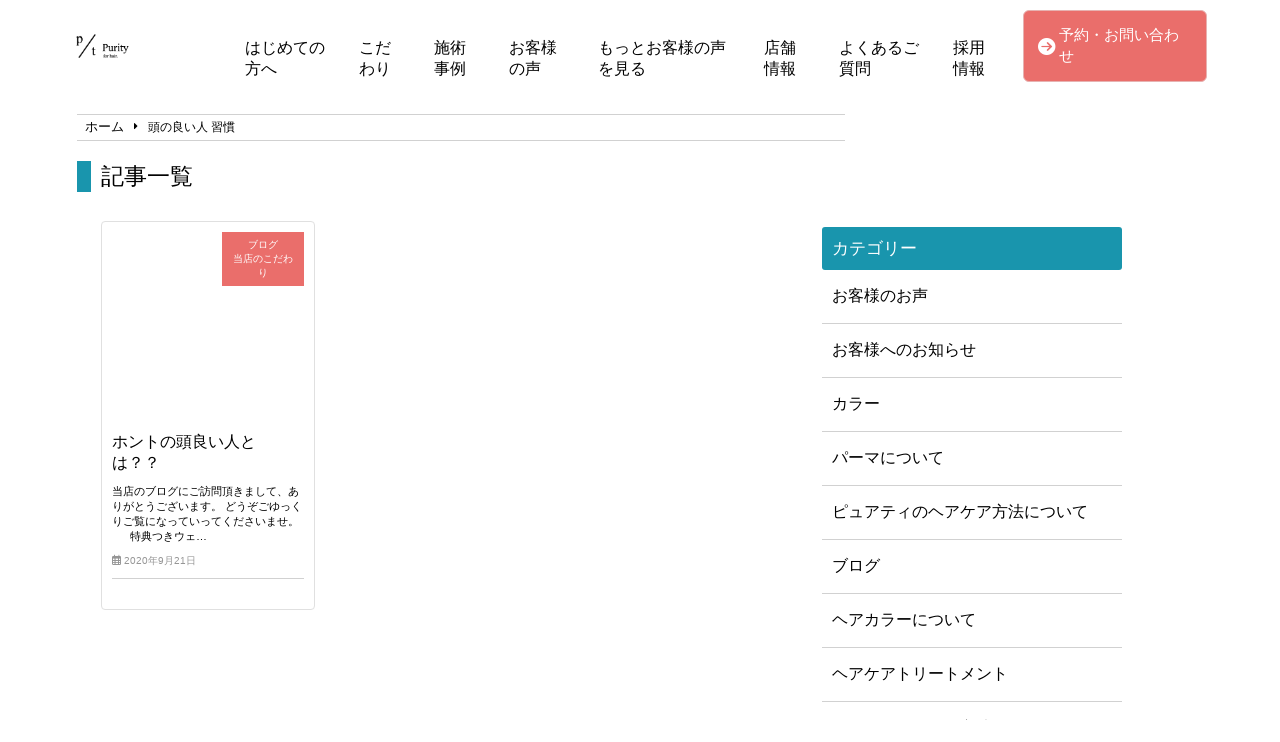

--- FILE ---
content_type: text/html; charset=UTF-8
request_url: https://purity-salon.com/tag/%E9%A0%AD%E3%81%AE%E8%89%AF%E3%81%84%E4%BA%BA-%E7%BF%92%E6%85%A3/
body_size: 12862
content:
<!doctype html>
<html lang="ja">
<head>
	<meta charset="UTF-8">
	<meta name="viewport" content="width=device-width, initial-scale=1">
	<link rel="stylesheet" href="https://purity-salon.com/wp-content/themes/angelica/style.css" type="text/css" />
		<link rel="profile" href="https://gmpg.org/xfn/11">
	<script
  src="https://code.jquery.com/jquery-3.4.1.min.js"
  integrity="sha256-CSXorXvZcTkaix6Yvo6HppcZGetbYMGWSFlBw8HfCJo="
  crossorigin="anonymous"></script>
  <script src="https://kit.fontawesome.com/908e38044a.js" crossorigin="anonymous"></script>
<link href="https://use.fontawesome.com/releases/v5.15.4/css/all.css" rel="stylesheet">
<link href="https://site-assets.fontawesome.com/releases/v6.7.2/css/all.css" rel="stylesheet">
	<meta name='robots' content='index, follow, max-image-preview:large, max-snippet:-1, max-video-preview:-1' />

	<!-- This site is optimized with the Yoast SEO plugin v24.5 - https://yoast.com/wordpress/plugins/seo/ -->
	<title>頭の良い人 習慣 アーカイブ | 髪質改善エイジングケア美容室Purity〜ピュアティ〜</title>
	<link rel="canonical" href="https://purity-salon.com/tag/頭の良い人-習慣/" />
	<meta property="og:locale" content="ja_JP" />
	<meta property="og:type" content="article" />
	<meta property="og:title" content="頭の良い人 習慣 アーカイブ | 髪質改善エイジングケア美容室Purity〜ピュアティ〜" />
	<meta property="og:url" content="https://purity-salon.com/tag/頭の良い人-習慣/" />
	<meta property="og:site_name" content="髪質改善エイジングケア美容室Purity〜ピュアティ〜" />
	<meta property="og:image" content="https://purity-salon.com/wp-content/uploads/2019/12/IMG_5418-scaled.jpg" />
	<meta property="og:image:width" content="2560" />
	<meta property="og:image:height" content="1707" />
	<meta property="og:image:type" content="image/jpeg" />
	<meta name="twitter:card" content="summary_large_image" />
	<script type="application/ld+json" class="yoast-schema-graph">{"@context":"https://schema.org","@graph":[{"@type":"CollectionPage","@id":"https://purity-salon.com/tag/%e9%a0%ad%e3%81%ae%e8%89%af%e3%81%84%e4%ba%ba-%e7%bf%92%e6%85%a3/","url":"https://purity-salon.com/tag/%e9%a0%ad%e3%81%ae%e8%89%af%e3%81%84%e4%ba%ba-%e7%bf%92%e6%85%a3/","name":"頭の良い人 習慣 アーカイブ | 髪質改善エイジングケア美容室Purity〜ピュアティ〜","isPartOf":{"@id":"https://purity-salon.com/#website"},"breadcrumb":{"@id":"https://purity-salon.com/tag/%e9%a0%ad%e3%81%ae%e8%89%af%e3%81%84%e4%ba%ba-%e7%bf%92%e6%85%a3/#breadcrumb"},"inLanguage":"ja"},{"@type":"BreadcrumbList","@id":"https://purity-salon.com/tag/%e9%a0%ad%e3%81%ae%e8%89%af%e3%81%84%e4%ba%ba-%e7%bf%92%e6%85%a3/#breadcrumb","itemListElement":[{"@type":"ListItem","position":1,"name":"ホーム","item":"https://purity-salon.com/"},{"@type":"ListItem","position":2,"name":"頭の良い人 習慣"}]},{"@type":"WebSite","@id":"https://purity-salon.com/#website","url":"https://purity-salon.com/","name":"髪質改善エイジングケア美容室Purity〜ピュアティ〜","description":"髪で人生が変わる、ツヤ髪","publisher":{"@id":"https://purity-salon.com/#organization"},"potentialAction":[{"@type":"SearchAction","target":{"@type":"EntryPoint","urlTemplate":"https://purity-salon.com/?s={search_term_string}"},"query-input":{"@type":"PropertyValueSpecification","valueRequired":true,"valueName":"search_term_string"}}],"inLanguage":"ja"},{"@type":"Organization","@id":"https://purity-salon.com/#organization","name":"髪質改善エイジングケア美容室Purity〜ピュアティ〜","url":"https://purity-salon.com/","logo":{"@type":"ImageObject","inLanguage":"ja","@id":"https://purity-salon.com/#/schema/logo/image/","url":"https://purity-salon.com/wp-content/uploads/2021/01/cropped-907d8b5c308fd0e7b6d73f7ac9fb83a9-2.png","contentUrl":"https://purity-salon.com/wp-content/uploads/2021/01/cropped-907d8b5c308fd0e7b6d73f7ac9fb83a9-2.png","width":174,"height":93,"caption":"髪質改善エイジングケア美容室Purity〜ピュアティ〜"},"image":{"@id":"https://purity-salon.com/#/schema/logo/image/"}}]}</script>
	<!-- / Yoast SEO plugin. -->


<link rel="alternate" type="application/rss+xml" title="髪質改善エイジングケア美容室Purity〜ピュアティ〜 &raquo; フィード" href="https://purity-salon.com/feed/" />
<link rel="alternate" type="application/rss+xml" title="髪質改善エイジングケア美容室Purity〜ピュアティ〜 &raquo; コメントフィード" href="https://purity-salon.com/comments/feed/" />
<link rel="alternate" type="application/rss+xml" title="髪質改善エイジングケア美容室Purity〜ピュアティ〜 &raquo; 頭の良い人 習慣 タグのフィード" href="https://purity-salon.com/tag/%e9%a0%ad%e3%81%ae%e8%89%af%e3%81%84%e4%ba%ba-%e7%bf%92%e6%85%a3/feed/" />
<style id='wp-img-auto-sizes-contain-inline-css' type='text/css'>
img:is([sizes=auto i],[sizes^="auto," i]){contain-intrinsic-size:3000px 1500px}
/*# sourceURL=wp-img-auto-sizes-contain-inline-css */
</style>
<link rel='stylesheet' id='sbi_styles-css' href='https://purity-salon.com/wp-content/plugins/instagram-feed/css/sbi-styles.min.css?ver=6.9.1' type='text/css' media='all' />
<style id='wp-emoji-styles-inline-css' type='text/css'>

	img.wp-smiley, img.emoji {
		display: inline !important;
		border: none !important;
		box-shadow: none !important;
		height: 1em !important;
		width: 1em !important;
		margin: 0 0.07em !important;
		vertical-align: -0.1em !important;
		background: none !important;
		padding: 0 !important;
	}
/*# sourceURL=wp-emoji-styles-inline-css */
</style>
<style id='wp-block-library-inline-css' type='text/css'>
:root{--wp-block-synced-color:#7a00df;--wp-block-synced-color--rgb:122,0,223;--wp-bound-block-color:var(--wp-block-synced-color);--wp-editor-canvas-background:#ddd;--wp-admin-theme-color:#007cba;--wp-admin-theme-color--rgb:0,124,186;--wp-admin-theme-color-darker-10:#006ba1;--wp-admin-theme-color-darker-10--rgb:0,107,160.5;--wp-admin-theme-color-darker-20:#005a87;--wp-admin-theme-color-darker-20--rgb:0,90,135;--wp-admin-border-width-focus:2px}@media (min-resolution:192dpi){:root{--wp-admin-border-width-focus:1.5px}}.wp-element-button{cursor:pointer}:root .has-very-light-gray-background-color{background-color:#eee}:root .has-very-dark-gray-background-color{background-color:#313131}:root .has-very-light-gray-color{color:#eee}:root .has-very-dark-gray-color{color:#313131}:root .has-vivid-green-cyan-to-vivid-cyan-blue-gradient-background{background:linear-gradient(135deg,#00d084,#0693e3)}:root .has-purple-crush-gradient-background{background:linear-gradient(135deg,#34e2e4,#4721fb 50%,#ab1dfe)}:root .has-hazy-dawn-gradient-background{background:linear-gradient(135deg,#faaca8,#dad0ec)}:root .has-subdued-olive-gradient-background{background:linear-gradient(135deg,#fafae1,#67a671)}:root .has-atomic-cream-gradient-background{background:linear-gradient(135deg,#fdd79a,#004a59)}:root .has-nightshade-gradient-background{background:linear-gradient(135deg,#330968,#31cdcf)}:root .has-midnight-gradient-background{background:linear-gradient(135deg,#020381,#2874fc)}:root{--wp--preset--font-size--normal:16px;--wp--preset--font-size--huge:42px}.has-regular-font-size{font-size:1em}.has-larger-font-size{font-size:2.625em}.has-normal-font-size{font-size:var(--wp--preset--font-size--normal)}.has-huge-font-size{font-size:var(--wp--preset--font-size--huge)}.has-text-align-center{text-align:center}.has-text-align-left{text-align:left}.has-text-align-right{text-align:right}.has-fit-text{white-space:nowrap!important}#end-resizable-editor-section{display:none}.aligncenter{clear:both}.items-justified-left{justify-content:flex-start}.items-justified-center{justify-content:center}.items-justified-right{justify-content:flex-end}.items-justified-space-between{justify-content:space-between}.screen-reader-text{border:0;clip-path:inset(50%);height:1px;margin:-1px;overflow:hidden;padding:0;position:absolute;width:1px;word-wrap:normal!important}.screen-reader-text:focus{background-color:#ddd;clip-path:none;color:#444;display:block;font-size:1em;height:auto;left:5px;line-height:normal;padding:15px 23px 14px;text-decoration:none;top:5px;width:auto;z-index:100000}html :where(.has-border-color){border-style:solid}html :where([style*=border-top-color]){border-top-style:solid}html :where([style*=border-right-color]){border-right-style:solid}html :where([style*=border-bottom-color]){border-bottom-style:solid}html :where([style*=border-left-color]){border-left-style:solid}html :where([style*=border-width]){border-style:solid}html :where([style*=border-top-width]){border-top-style:solid}html :where([style*=border-right-width]){border-right-style:solid}html :where([style*=border-bottom-width]){border-bottom-style:solid}html :where([style*=border-left-width]){border-left-style:solid}html :where(img[class*=wp-image-]){height:auto;max-width:100%}:where(figure){margin:0 0 1em}html :where(.is-position-sticky){--wp-admin--admin-bar--position-offset:var(--wp-admin--admin-bar--height,0px)}@media screen and (max-width:600px){html :where(.is-position-sticky){--wp-admin--admin-bar--position-offset:0px}}

/*# sourceURL=wp-block-library-inline-css */
</style><style id='global-styles-inline-css' type='text/css'>
:root{--wp--preset--aspect-ratio--square: 1;--wp--preset--aspect-ratio--4-3: 4/3;--wp--preset--aspect-ratio--3-4: 3/4;--wp--preset--aspect-ratio--3-2: 3/2;--wp--preset--aspect-ratio--2-3: 2/3;--wp--preset--aspect-ratio--16-9: 16/9;--wp--preset--aspect-ratio--9-16: 9/16;--wp--preset--color--black: #000000;--wp--preset--color--cyan-bluish-gray: #abb8c3;--wp--preset--color--white: #ffffff;--wp--preset--color--pale-pink: #f78da7;--wp--preset--color--vivid-red: #cf2e2e;--wp--preset--color--luminous-vivid-orange: #ff6900;--wp--preset--color--luminous-vivid-amber: #fcb900;--wp--preset--color--light-green-cyan: #7bdcb5;--wp--preset--color--vivid-green-cyan: #00d084;--wp--preset--color--pale-cyan-blue: #8ed1fc;--wp--preset--color--vivid-cyan-blue: #0693e3;--wp--preset--color--vivid-purple: #9b51e0;--wp--preset--gradient--vivid-cyan-blue-to-vivid-purple: linear-gradient(135deg,rgb(6,147,227) 0%,rgb(155,81,224) 100%);--wp--preset--gradient--light-green-cyan-to-vivid-green-cyan: linear-gradient(135deg,rgb(122,220,180) 0%,rgb(0,208,130) 100%);--wp--preset--gradient--luminous-vivid-amber-to-luminous-vivid-orange: linear-gradient(135deg,rgb(252,185,0) 0%,rgb(255,105,0) 100%);--wp--preset--gradient--luminous-vivid-orange-to-vivid-red: linear-gradient(135deg,rgb(255,105,0) 0%,rgb(207,46,46) 100%);--wp--preset--gradient--very-light-gray-to-cyan-bluish-gray: linear-gradient(135deg,rgb(238,238,238) 0%,rgb(169,184,195) 100%);--wp--preset--gradient--cool-to-warm-spectrum: linear-gradient(135deg,rgb(74,234,220) 0%,rgb(151,120,209) 20%,rgb(207,42,186) 40%,rgb(238,44,130) 60%,rgb(251,105,98) 80%,rgb(254,248,76) 100%);--wp--preset--gradient--blush-light-purple: linear-gradient(135deg,rgb(255,206,236) 0%,rgb(152,150,240) 100%);--wp--preset--gradient--blush-bordeaux: linear-gradient(135deg,rgb(254,205,165) 0%,rgb(254,45,45) 50%,rgb(107,0,62) 100%);--wp--preset--gradient--luminous-dusk: linear-gradient(135deg,rgb(255,203,112) 0%,rgb(199,81,192) 50%,rgb(65,88,208) 100%);--wp--preset--gradient--pale-ocean: linear-gradient(135deg,rgb(255,245,203) 0%,rgb(182,227,212) 50%,rgb(51,167,181) 100%);--wp--preset--gradient--electric-grass: linear-gradient(135deg,rgb(202,248,128) 0%,rgb(113,206,126) 100%);--wp--preset--gradient--midnight: linear-gradient(135deg,rgb(2,3,129) 0%,rgb(40,116,252) 100%);--wp--preset--font-size--small: 13px;--wp--preset--font-size--medium: 20px;--wp--preset--font-size--large: 36px;--wp--preset--font-size--x-large: 42px;--wp--preset--spacing--20: 0.44rem;--wp--preset--spacing--30: 0.67rem;--wp--preset--spacing--40: 1rem;--wp--preset--spacing--50: 1.5rem;--wp--preset--spacing--60: 2.25rem;--wp--preset--spacing--70: 3.38rem;--wp--preset--spacing--80: 5.06rem;--wp--preset--shadow--natural: 6px 6px 9px rgba(0, 0, 0, 0.2);--wp--preset--shadow--deep: 12px 12px 50px rgba(0, 0, 0, 0.4);--wp--preset--shadow--sharp: 6px 6px 0px rgba(0, 0, 0, 0.2);--wp--preset--shadow--outlined: 6px 6px 0px -3px rgb(255, 255, 255), 6px 6px rgb(0, 0, 0);--wp--preset--shadow--crisp: 6px 6px 0px rgb(0, 0, 0);}:where(.is-layout-flex){gap: 0.5em;}:where(.is-layout-grid){gap: 0.5em;}body .is-layout-flex{display: flex;}.is-layout-flex{flex-wrap: wrap;align-items: center;}.is-layout-flex > :is(*, div){margin: 0;}body .is-layout-grid{display: grid;}.is-layout-grid > :is(*, div){margin: 0;}:where(.wp-block-columns.is-layout-flex){gap: 2em;}:where(.wp-block-columns.is-layout-grid){gap: 2em;}:where(.wp-block-post-template.is-layout-flex){gap: 1.25em;}:where(.wp-block-post-template.is-layout-grid){gap: 1.25em;}.has-black-color{color: var(--wp--preset--color--black) !important;}.has-cyan-bluish-gray-color{color: var(--wp--preset--color--cyan-bluish-gray) !important;}.has-white-color{color: var(--wp--preset--color--white) !important;}.has-pale-pink-color{color: var(--wp--preset--color--pale-pink) !important;}.has-vivid-red-color{color: var(--wp--preset--color--vivid-red) !important;}.has-luminous-vivid-orange-color{color: var(--wp--preset--color--luminous-vivid-orange) !important;}.has-luminous-vivid-amber-color{color: var(--wp--preset--color--luminous-vivid-amber) !important;}.has-light-green-cyan-color{color: var(--wp--preset--color--light-green-cyan) !important;}.has-vivid-green-cyan-color{color: var(--wp--preset--color--vivid-green-cyan) !important;}.has-pale-cyan-blue-color{color: var(--wp--preset--color--pale-cyan-blue) !important;}.has-vivid-cyan-blue-color{color: var(--wp--preset--color--vivid-cyan-blue) !important;}.has-vivid-purple-color{color: var(--wp--preset--color--vivid-purple) !important;}.has-black-background-color{background-color: var(--wp--preset--color--black) !important;}.has-cyan-bluish-gray-background-color{background-color: var(--wp--preset--color--cyan-bluish-gray) !important;}.has-white-background-color{background-color: var(--wp--preset--color--white) !important;}.has-pale-pink-background-color{background-color: var(--wp--preset--color--pale-pink) !important;}.has-vivid-red-background-color{background-color: var(--wp--preset--color--vivid-red) !important;}.has-luminous-vivid-orange-background-color{background-color: var(--wp--preset--color--luminous-vivid-orange) !important;}.has-luminous-vivid-amber-background-color{background-color: var(--wp--preset--color--luminous-vivid-amber) !important;}.has-light-green-cyan-background-color{background-color: var(--wp--preset--color--light-green-cyan) !important;}.has-vivid-green-cyan-background-color{background-color: var(--wp--preset--color--vivid-green-cyan) !important;}.has-pale-cyan-blue-background-color{background-color: var(--wp--preset--color--pale-cyan-blue) !important;}.has-vivid-cyan-blue-background-color{background-color: var(--wp--preset--color--vivid-cyan-blue) !important;}.has-vivid-purple-background-color{background-color: var(--wp--preset--color--vivid-purple) !important;}.has-black-border-color{border-color: var(--wp--preset--color--black) !important;}.has-cyan-bluish-gray-border-color{border-color: var(--wp--preset--color--cyan-bluish-gray) !important;}.has-white-border-color{border-color: var(--wp--preset--color--white) !important;}.has-pale-pink-border-color{border-color: var(--wp--preset--color--pale-pink) !important;}.has-vivid-red-border-color{border-color: var(--wp--preset--color--vivid-red) !important;}.has-luminous-vivid-orange-border-color{border-color: var(--wp--preset--color--luminous-vivid-orange) !important;}.has-luminous-vivid-amber-border-color{border-color: var(--wp--preset--color--luminous-vivid-amber) !important;}.has-light-green-cyan-border-color{border-color: var(--wp--preset--color--light-green-cyan) !important;}.has-vivid-green-cyan-border-color{border-color: var(--wp--preset--color--vivid-green-cyan) !important;}.has-pale-cyan-blue-border-color{border-color: var(--wp--preset--color--pale-cyan-blue) !important;}.has-vivid-cyan-blue-border-color{border-color: var(--wp--preset--color--vivid-cyan-blue) !important;}.has-vivid-purple-border-color{border-color: var(--wp--preset--color--vivid-purple) !important;}.has-vivid-cyan-blue-to-vivid-purple-gradient-background{background: var(--wp--preset--gradient--vivid-cyan-blue-to-vivid-purple) !important;}.has-light-green-cyan-to-vivid-green-cyan-gradient-background{background: var(--wp--preset--gradient--light-green-cyan-to-vivid-green-cyan) !important;}.has-luminous-vivid-amber-to-luminous-vivid-orange-gradient-background{background: var(--wp--preset--gradient--luminous-vivid-amber-to-luminous-vivid-orange) !important;}.has-luminous-vivid-orange-to-vivid-red-gradient-background{background: var(--wp--preset--gradient--luminous-vivid-orange-to-vivid-red) !important;}.has-very-light-gray-to-cyan-bluish-gray-gradient-background{background: var(--wp--preset--gradient--very-light-gray-to-cyan-bluish-gray) !important;}.has-cool-to-warm-spectrum-gradient-background{background: var(--wp--preset--gradient--cool-to-warm-spectrum) !important;}.has-blush-light-purple-gradient-background{background: var(--wp--preset--gradient--blush-light-purple) !important;}.has-blush-bordeaux-gradient-background{background: var(--wp--preset--gradient--blush-bordeaux) !important;}.has-luminous-dusk-gradient-background{background: var(--wp--preset--gradient--luminous-dusk) !important;}.has-pale-ocean-gradient-background{background: var(--wp--preset--gradient--pale-ocean) !important;}.has-electric-grass-gradient-background{background: var(--wp--preset--gradient--electric-grass) !important;}.has-midnight-gradient-background{background: var(--wp--preset--gradient--midnight) !important;}.has-small-font-size{font-size: var(--wp--preset--font-size--small) !important;}.has-medium-font-size{font-size: var(--wp--preset--font-size--medium) !important;}.has-large-font-size{font-size: var(--wp--preset--font-size--large) !important;}.has-x-large-font-size{font-size: var(--wp--preset--font-size--x-large) !important;}
/*# sourceURL=global-styles-inline-css */
</style>

<style id='classic-theme-styles-inline-css' type='text/css'>
/*! This file is auto-generated */
.wp-block-button__link{color:#fff;background-color:#32373c;border-radius:9999px;box-shadow:none;text-decoration:none;padding:calc(.667em + 2px) calc(1.333em + 2px);font-size:1.125em}.wp-block-file__button{background:#32373c;color:#fff;text-decoration:none}
/*# sourceURL=/wp-includes/css/classic-themes.min.css */
</style>
<link rel='stylesheet' id='angelica-style-css' href='https://purity-salon.com/wp-content/themes/angelica/style.css?ver=6.9' type='text/css' media='all' />
<link rel='stylesheet' id='wp-pagenavi-css' href='https://purity-salon.com/wp-content/plugins/wp-pagenavi/pagenavi-css.css?ver=2.70' type='text/css' media='all' />
<link rel="https://api.w.org/" href="https://purity-salon.com/wp-json/" /><link rel="alternate" title="JSON" type="application/json" href="https://purity-salon.com/wp-json/wp/v2/tags/80" /><link rel="EditURI" type="application/rsd+xml" title="RSD" href="https://purity-salon.com/xmlrpc.php?rsd" />
<meta name="generator" content="WordPress 6.9" />
<link rel="icon" href="https://purity-salon.com/wp-content/uploads/2021/06/cropped-907d8b5c308fd0e7b6d73f7ac9fb83a9-32x32.jpg" sizes="32x32" />
<link rel="icon" href="https://purity-salon.com/wp-content/uploads/2021/06/cropped-907d8b5c308fd0e7b6d73f7ac9fb83a9-192x192.jpg" sizes="192x192" />
<link rel="apple-touch-icon" href="https://purity-salon.com/wp-content/uploads/2021/06/cropped-907d8b5c308fd0e7b6d73f7ac9fb83a9-180x180.jpg" />
<meta name="msapplication-TileImage" content="https://purity-salon.com/wp-content/uploads/2021/06/cropped-907d8b5c308fd0e7b6d73f7ac9fb83a9-270x270.jpg" />
		<style type="text/css" id="wp-custom-css">
			.header_contact_btn {
    padding: 6px 4px;
    background-color: #EA6E6B;
    border-radius: 6px;
    border: solid 1px #E7B2B1;
    margin: auto 0;
}

.contact, .shop_info {
    padding-bottom: 30px;
}
.contact, .shop_info, .faq {
    padding: 0px 16px;
    margin: 80px 0px;
}

#mnh2{
	padding-top:30px;
}

#archive_title{
	font-size:1.8em;
	padding-left:10px;
	padding-bottom:0;
	border-left:10px solid #003258;
}
.cat_contents h2{
	font-size:1.7em;
}

.cat_contents h3{
	font-size:1.6em;
}

#single-main .normal_h2#case_h2{
	margin:80px auto 40px;
}

@media(min-width:768px){
	.shop_thum_box {
			margin-bottom: 4px;
	}
	#fth2{
		padding-top:20px;
	}
}

@media(min-width:1024px){
	#h2ft{
		padding-top:50px;
	}
}

@media(min-width:1201px){
	.contact{
		margin:80px auto;
	}
	.shop_info{
		width:1024px;
		margin:80px auto;
	}
	.wts_news{
		margin:10px auto 120px;
	}
	#news{
		padding-top:40px;
	}
	.faq{
		margin:60px auto 80px;
	}
}

.cat_contents h2{
		background-color: #003258 !important;
	}
	.cat_contents h3:after{
		border-bottom: solid 1.5px #003258 !important;
	}

#archive_title{
	font-size:1.6em;
	padding-left:10px;
	padding-bottom:0;
	border-left:10px solid #003258;
	margin-bottom: 15px;
}
.cat_contents h2{
	font-size:1.57em;
}

.cat_contents h3{
	font-size:1.6em;
}

@media(min-width:768px){
	#archive_title{
		font-size:2.2em;
		border-left:14px solid #003258;
	}
	.cat_contents h2{
		font-size:2em;
	}

	.cat_contents h3{
		font-size:1.8em;
	}
}

@media(min-width:1024px){
	.arv_parent .widget-area{
		margin-top:0;
	}
}

.instabox{
	width:90%;
	margin:70px auto;
}

#instah2{
	margin-bottom:20px;
}

@media(min-width:768px){
	.instabox{
		width:90%;
		margin:100px auto;
	}
	.single_menu{
		margin:10px;
	}
}

@media(min-width:1201px){
	.instabox{
		width:1050px;
		margin:100px auto;
	}
}


.to_outside_blog{
	font-size:1.6em;
	padding:12px 6px;
}

.widget-area ul li{
	border-top:none;
}		</style>
					<title>ブログ 記事一覧</title>
				    <!-- template_part'lightblue' -->
<style>
	.normal_h2:after {
		border-bottom: solid 1.5px #1995AD !important;
	}
	.blueback_h3{
		background-color:#1995AD;
	}
	.toppage_nav-smp i {
		color: #1995AD;
	}
	.tpnavi{
		border-bottom: 1px solid #1995AD;
	}
	.vr_textbox,.vl_textbox{
		background-color:#1995AD;
	}
	.btn{
	background-color: #1995AD;
	}
	.footer_contact_btn{
    	background-color: #1995AD;
		border: solid 2px #F4F4F4;
	}
	#whitever a{
		color:#3f3f3f;
	}
	footer{
		background-color:#1995AD;
	}
	.toppage_nav li:hover{
		background-color:#1995AD;
	}
	#single-main h2{
		background-color: #1995AD !important;
	}
	.widget-title {
		background-color: #1995AD !important;
	}
	.l404linkbox{
		background-color:#1995AD;
	}
	.permlink_btn,.perms_btn{
		background-color:#1995AD;
	}
	.cat_contents h2{
		background-color: #1995AD !important;
	}
	.cat_contents h3:after{
		border-bottom: solid 1.5px #1995AD !important;
	}
	#archive_title {
		border-left: 14px solid #1995AD;
	}
		.single-content.recruit>h3{
		background-color: #1995AD;
	}
	.single-content.recruit>h4{
		border-bottom:1px solid #1995AD;
	}
	#peculiar{
		border-left:6px solid #1995AD;
		border-right:6px solid #1995AD;
	}
	@media(min-width:1024px){
		#peculiar{
			border:none;
		}
		#peculiar>.normal_h3{
			border-left:6px solid #1995AD;
			border-right:6px solid #1995AD;
		}
	}
	.access_title{
		border-left:10px solid #1995AD;
		border-right:10px solid #1995AD;
	}
	.image_num{
		color:#1995AD;
		border:3.4px solid #1995AD;
	}
</style>			<!-- head tags template. -->

<!-- Google Tag Manager -->
<script>(function(w,d,s,l,i){w[l]=w[l]||[];w[l].push({'gtm.start':
new Date().getTime(),event:'gtm.js'});var f=d.getElementsByTagName(s)[0],
j=d.createElement(s),dl=l!='dataLayer'?'&l='+l:'';j.async=true;j.src=
'https://www.googletagmanager.com/gtm.js?id='+i+dl;f.parentNode.insertBefore(j,f);
})(window,document,'script','dataLayer','GTM-NPPHBGR');</script>
<!-- End Google Tag Manager -->

<!-- Google tag (gtag.js) -->
<script async src="https://www.googletagmanager.com/gtag/js?id=G-LXRV7SMX2N"></script>
<script>
  window.dataLayer = window.dataLayer || [];
  function gtag(){dataLayer.push(arguments);}
  gtag('js', new Date());

  gtag('config', 'G-LXRV7SMX2N');
</script>


<!-- Global site tag (gtag.js) - Google Ads: 750649315 -->
<script async src="https://www.googletagmanager.com/gtag/js?id=AW-750649315"></script>
<script>
  window.dataLayer = window.dataLayer || [];
  function gtag(){dataLayer.push(arguments);}
  gtag('js', new Date());

  gtag('config', 'AW-750649315');
</script>


<script async src="https://s.yimg.jp/images/listing/tool/cv/ytag.js"></script>
<script>
window.yjDataLayer = window.yjDataLayer || [];
function ytag() { yjDataLayer.push(arguments); }
ytag({"type":"ycl_cookie"});
</script>

<!-- Global site tag (gtag.js) - Google Analytics -->
<script async src="https://www.googletagmanager.com/gtag/js?id=UA-141648413-1"></script>
<script>
  window.dataLayer = window.dataLayer || [];
  function gtag(){dataLayer.push(arguments);}
  gtag('js', new Date());
  gtag('config', 'UA-141648413-1');
</script>

<script src="https://ajax.googleapis.com/ajax/libs/jquery/3.6.0/jquery.min.js" type="text/javascript"></script>
<script src="https://app.meo-dash.com/auto_link_hp/gmb/53920/gmb_data.js" type="text/javascript"></script>

<script charset="UTF-8" async src="https://app.meo-dash.com/structure_data/gmb/53920/schema.js" type="text/javascript"></script></head>
	<body class="archive tag tag-80 wp-custom-logo wp-theme-angelica hfeed">
		<!-- body tags template. -->

<!-- Google Tag Manager (noscript) -->
<noscript><iframe src="https://www.googletagmanager.com/ns.html?id=GTM-NPPHBGR"
height="0" width="0" style="display:none;visibility:hidden"></iframe></noscript>
<!-- End Google Tag Manager (noscript) -->	<header class="" id="smp-header-other">
				<div class="logo-smp">
			<a href="https://purity-salon.com">
				<a href="https://purity-salon.com/" class="custom-logo-link" rel="home"><img width="174" height="93" src="https://purity-salon.com/wp-content/uploads/2021/01/cropped-907d8b5c308fd0e7b6d73f7ac9fb83a9-2.png" class="custom-logo" alt="髪質改善エイジングケア美容室Purity〜ピュアティ〜" decoding="async" /></a>			</a>
		</div>
					</div>
		<!--<div class="logo-smp">
			<a href="#">
				<img src="img/samplelogo.png" alt="">
			</a>
		</div>-->
		<div class="toppage_nav">
			<ul id="menu-main_menu" class="menu"><li id="menu-item-978" class="menu-item menu-item-type-post_type menu-item-object-page menu-item-home menu-item-978"><a href="https://purity-salon.com/">はじめての方へ</a></li>
<li id="menu-item-990" class="menu-item menu-item-type-post_type menu-item-object-page menu-item-990"><a href="https://purity-salon.com/feature/">こだわり</a></li>
<li id="menu-item-971" class="menu-item menu-item-type-taxonomy menu-item-object-category menu-item-971"><a href="https://purity-salon.com/category/case/">施術事例</a></li>
<li id="menu-item-992" class="menu-item menu-item-type-post_type menu-item-object-page menu-item-992"><a href="https://purity-salon.com/voice/">お客様の声</a></li>
<li id="menu-item-67275" class="menu-item menu-item-type-post_type menu-item-object-page menu-item-67275"><a href="https://purity-salon.com/more-voice/">もっとお客様の声を見る</a></li>
<li id="menu-item-976" class="menu-item menu-item-type-post_type menu-item-object-page menu-item-976"><a href="https://purity-salon.com/shopinfo/">店舗情報</a></li>
<li id="menu-item-977" class="menu-item menu-item-type-post_type menu-item-object-page menu-item-977"><a href="https://purity-salon.com/faq/">よくあるご質問</a></li>
<li id="menu-item-2022" class="menu-item menu-item-type-post_type menu-item-object-page menu-item-2022"><a href="https://purity-salon.com/recruit/">採用情報</a></li>
</ul>			<!--<ul>
				<li><a href="#">はじめての方へ</a></li>
				<li><a href="#">こだわり</a></li>
				<li><a href="#">メニュー・料金</a></li>
				<li><a href="#">お客様の声</a></li>
				<li><a href="#">店舗情報</a></li>
				<li><a href="#">よくあるご質問</a></li>
			</ul>-->
		</div>
		<!-- contact-btn-part -->

<div class="header_contact_btn" id="header_nav2">
	<a href="https://purity-salon.com/contact/">
		<i class="fas fa-arrow-circle-right" style="margin-right:4px;"></i>
		<p>予約・お問い合わせ</p>
	</a>
</div>		</header>
		<div class="humburger">
			<div id="nav-drawer">
				<input id="nav-input" type="checkbox" class="nav-unshown">
				<label id="nav-open" for="nav-input"><span></span></label>
				<label class="nav-unshown" id="nav-close" for="nav-input"></label>
				<div id="nav-content">
					<ul id="menu-main_menu-1" class="menu"><li class="menu-item menu-item-type-post_type menu-item-object-page menu-item-home menu-item-978"><a href="https://purity-salon.com/">はじめての方へ</a></li>
<li class="menu-item menu-item-type-post_type menu-item-object-page menu-item-990"><a href="https://purity-salon.com/feature/">こだわり</a></li>
<li class="menu-item menu-item-type-taxonomy menu-item-object-category menu-item-971"><a href="https://purity-salon.com/category/case/">施術事例</a></li>
<li class="menu-item menu-item-type-post_type menu-item-object-page menu-item-992"><a href="https://purity-salon.com/voice/">お客様の声</a></li>
<li class="menu-item menu-item-type-post_type menu-item-object-page menu-item-67275"><a href="https://purity-salon.com/more-voice/">もっとお客様の声を見る</a></li>
<li class="menu-item menu-item-type-post_type menu-item-object-page menu-item-976"><a href="https://purity-salon.com/shopinfo/">店舗情報</a></li>
<li class="menu-item menu-item-type-post_type menu-item-object-page menu-item-977"><a href="https://purity-salon.com/faq/">よくあるご質問</a></li>
<li class="menu-item menu-item-type-post_type menu-item-object-page menu-item-2022"><a href="https://purity-salon.com/recruit/">採用情報</a></li>
</ul>					<!--<ul>
						<li><a href="#">はじめての方へ</a></li>
						<li><a href="#">こだわり</a></li>
						<li><a href="#">メニュー・料金</a></li>
						<li><a href="#">お客様の声</a></li>
						<li><a href="#">店舗情報</a></li>
						<li><a href="#">よくあるご質問</a></li>
					</ul>-->
				</div>
			</div>
		</div>
<div class="breadcrumb_box" id="other_bread">
	<div id="breadcrumb"><ul><li><a href="https://purity-salon.com"><span>ホーム</span></a></li><li><span>頭の良い人 習慣</span></li></ul></div></div>
<!-- カテゴリタイトルを表示or編集内容を適用する -->
		<h1 id="archive_title" class="other_bread">記事一覧</h1>
		<div class="arv_parent">
	<div class="arv_child">
<div id="archive">
    <!--ループ-->
    <article class="article__item">
        <div class="article__head">
			<div class="thumnail_box">
							</div>
			<div class="category_box">
				<ul class="post-categories">
	<li><a href="https://purity-salon.com/category/blog/" rel="category tag">ブログ</a></li>
	<li><a href="https://purity-salon.com/category/commitment/" rel="category tag">当店のこだわり</a></li></ul>			</div>
            <h3 class="post_title">ホントの頭良い人とは？？</h3>
			<div class="excerpt_box"><p><p>当店のブログにご訪問頂きまして、ありがとうございます。 どうぞごゆっくりご覧になっていってくださいませ。 &nbsp; &nbsp; &nbsp; 特典つきウェ&#8230;</p>
</p></div>
            <div class="post_date">
				<i class="far fa-calendar-alt"></i>
				2020年9月21日			</div>
        </div>
		<a href="https://purity-salon.com/clever/" class="permalink"></a>
    </article>
    <!--//ループ-->
</div>
</div>

<aside id="secondary" class="widget-area">
	<section id="categories-2" class="widget widget_categories"><h2 class="widget-title">カテゴリー</h2>
			<ul>
					<li class="cat-item cat-item-289"><a href="https://purity-salon.com/category/voice2/">お客様のお声</a>
</li>
	<li class="cat-item cat-item-255"><a href="https://purity-salon.com/category/notice/">お客様へのお知らせ</a>
</li>
	<li class="cat-item cat-item-8"><a href="https://purity-salon.com/category/case/color/">カラー</a>
</li>
	<li class="cat-item cat-item-263"><a href="https://purity-salon.com/category/medicine/perm/">パーマについて</a>
</li>
	<li class="cat-item cat-item-272"><a href="https://purity-salon.com/category/unique-hair-care-method/">ピュアティのヘアケア方法について</a>
</li>
	<li class="cat-item cat-item-2"><a href="https://purity-salon.com/category/blog/">ブログ</a>
</li>
	<li class="cat-item cat-item-261"><a href="https://purity-salon.com/category/medicine/color-medicine/">ヘアカラーについて</a>
</li>
	<li class="cat-item cat-item-19"><a href="https://purity-salon.com/category/case/hair-care-treatment/">ヘアケアトリートメント</a>
</li>
	<li class="cat-item cat-item-259"><a href="https://purity-salon.com/category/hair-care-method/">一般的なヘアケア方法について</a>
</li>
	<li class="cat-item cat-item-6"><a href="https://purity-salon.com/category/commitment/">当店のこだわり</a>
</li>
	<li class="cat-item cat-item-3"><a href="https://purity-salon.com/category/case/">施術事例</a>
</li>
	<li class="cat-item cat-item-7"><a href="https://purity-salon.com/category/case/hair-straightening/">縮毛矯正</a>
</li>
	<li class="cat-item cat-item-262"><a href="https://purity-salon.com/category/medicine/hair-straightening-medicine/">縮毛矯正について</a>
</li>
	<li class="cat-item cat-item-260"><a href="https://purity-salon.com/category/medicine/">薬剤メニューについて</a>
</li>
	<li class="cat-item cat-item-258"><a href="https://purity-salon.com/category/faq/">髪についてのQ&amp;Aと考え方</a>
</li>
			</ul>

			</section><section id="archives-2" class="widget widget_archive"><h2 class="widget-title">アーカイブ</h2>
			<ul>
					<li><a href='https://purity-salon.com/2025/10/'>2025年10月</a></li>
	<li><a href='https://purity-salon.com/2025/07/'>2025年7月</a></li>
	<li><a href='https://purity-salon.com/2025/06/'>2025年6月</a></li>
	<li><a href='https://purity-salon.com/2025/02/'>2025年2月</a></li>
	<li><a href='https://purity-salon.com/2024/11/'>2024年11月</a></li>
	<li><a href='https://purity-salon.com/2024/10/'>2024年10月</a></li>
	<li><a href='https://purity-salon.com/2023/09/'>2023年9月</a></li>
	<li><a href='https://purity-salon.com/2023/08/'>2023年8月</a></li>
	<li><a href='https://purity-salon.com/2023/05/'>2023年5月</a></li>
	<li><a href='https://purity-salon.com/2023/04/'>2023年4月</a></li>
	<li><a href='https://purity-salon.com/2023/03/'>2023年3月</a></li>
	<li><a href='https://purity-salon.com/2023/02/'>2023年2月</a></li>
	<li><a href='https://purity-salon.com/2023/01/'>2023年1月</a></li>
	<li><a href='https://purity-salon.com/2022/12/'>2022年12月</a></li>
	<li><a href='https://purity-salon.com/2022/11/'>2022年11月</a></li>
	<li><a href='https://purity-salon.com/2022/10/'>2022年10月</a></li>
	<li><a href='https://purity-salon.com/2022/09/'>2022年9月</a></li>
	<li><a href='https://purity-salon.com/2022/08/'>2022年8月</a></li>
	<li><a href='https://purity-salon.com/2022/07/'>2022年7月</a></li>
	<li><a href='https://purity-salon.com/2022/06/'>2022年6月</a></li>
	<li><a href='https://purity-salon.com/2022/05/'>2022年5月</a></li>
	<li><a href='https://purity-salon.com/2022/04/'>2022年4月</a></li>
	<li><a href='https://purity-salon.com/2022/03/'>2022年3月</a></li>
	<li><a href='https://purity-salon.com/2022/02/'>2022年2月</a></li>
	<li><a href='https://purity-salon.com/2022/01/'>2022年1月</a></li>
	<li><a href='https://purity-salon.com/2021/12/'>2021年12月</a></li>
	<li><a href='https://purity-salon.com/2021/11/'>2021年11月</a></li>
	<li><a href='https://purity-salon.com/2021/10/'>2021年10月</a></li>
	<li><a href='https://purity-salon.com/2021/09/'>2021年9月</a></li>
	<li><a href='https://purity-salon.com/2021/08/'>2021年8月</a></li>
	<li><a href='https://purity-salon.com/2021/07/'>2021年7月</a></li>
	<li><a href='https://purity-salon.com/2021/06/'>2021年6月</a></li>
	<li><a href='https://purity-salon.com/2021/05/'>2021年5月</a></li>
	<li><a href='https://purity-salon.com/2021/04/'>2021年4月</a></li>
	<li><a href='https://purity-salon.com/2021/03/'>2021年3月</a></li>
	<li><a href='https://purity-salon.com/2021/02/'>2021年2月</a></li>
	<li><a href='https://purity-salon.com/2021/01/'>2021年1月</a></li>
	<li><a href='https://purity-salon.com/2020/12/'>2020年12月</a></li>
	<li><a href='https://purity-salon.com/2020/11/'>2020年11月</a></li>
	<li><a href='https://purity-salon.com/2020/10/'>2020年10月</a></li>
	<li><a href='https://purity-salon.com/2020/09/'>2020年9月</a></li>
	<li><a href='https://purity-salon.com/2020/08/'>2020年8月</a></li>
	<li><a href='https://purity-salon.com/2020/07/'>2020年7月</a></li>
	<li><a href='https://purity-salon.com/2020/06/'>2020年6月</a></li>
	<li><a href='https://purity-salon.com/2020/05/'>2020年5月</a></li>
	<li><a href='https://purity-salon.com/2020/04/'>2020年4月</a></li>
	<li><a href='https://purity-salon.com/2020/03/'>2020年3月</a></li>
	<li><a href='https://purity-salon.com/2020/02/'>2020年2月</a></li>
	<li><a href='https://purity-salon.com/2020/01/'>2020年1月</a></li>
	<li><a href='https://purity-salon.com/2019/12/'>2019年12月</a></li>
	<li><a href='https://purity-salon.com/2019/11/'>2019年11月</a></li>
	<li><a href='https://purity-salon.com/2019/10/'>2019年10月</a></li>
			</ul>

			</section><section id="custom_html-2" class="widget_text widget widget_custom_html"><h2 class="widget-title">外部ブログ</h2><div class="textwidget custom-html-widget"><a class="to_outside_blog" href="https://ameblo.jp/calm-purity/" target="_blank" rel="noopener" style="border-bottom:1px solid #d1d1d1;">美容室ピュアティのブログ</a></div></section></aside><!-- #secondary -->
</div>

<footer>
		<div class="footer_upper_parts">
			<div class="ctagroup">
				<div class="btn" id="btn01">
					<a href="https://purity-salon.com">はじめての方へ</a>
				</div>
				<div class="btn" id="btn02">
					<a href="https://purity-salon.com/feature/">当店のこだわり</a>
				</div>
								<div class="btn" id="btn03">
					<a href="https://purity-salon.com/category/case/">施術事例</a>
				</div>
							</div>
			<div class="ctagroup">
				<div class="btn" id="btn04">
					<a href="https://purity-salon.com/voice/">お客様の声</a>
				</div>
				<div class="btn" id="btn05">
					<a href="https://purity-salon.com/menu/">メニュー・料金</a>
				</div>
				<div class="btn" id="btn06">
					<a href="https://purity-salon.com/shopinfo">店舗情報</a>
				</div>
			</div>
			<div class="footer_contact_btn">
				<a href="https://purity-salon.com/contact/"><i class="fas fa-arrow-circle-right" style="margin-right:4px;"></i><p>ご予約・お問い合わせ</p></a>
			</div>
		</div>
		<div class="footer_bottom_parts">
			<div class="footer_bottom_left">
				<div class="shop_name">
					<a href="https://purity-salon.com">髪質改善エイジングケア美容室Purity〜ピュアティ〜</a>
				</div>
				<table class="si_table footer">
    <tr>
    <td>所在地</td>
    <th>〒337-0008<br>埼玉県さいたま市見沼区春岡2-27-18-102</th>
  </tr>
      <tr>
    <td>定休日</td>
    <th>不定休（月、火曜日も営業）</th>
  </tr>
      <tr>
    <td>営業時間</td>
    <th>9：30～18：30</th>
  </tr>
      <tr>
    <td>TEL予約</td>
    <th> <a href="tel:0486877334" id="table_link"> 048-687-7334</a> </th>
  </tr>
      <tr>
    <td>LINE予約</td>
    <th><a href="https://purity-salon.com/url/line.html" id="table_link">公式LINE</a></th>
  </tr>
  	<tr>
		<td>店舗情報</td>
		<th id="tsp"><a href="https://purity-salon.com/shopinfo"><i class="fas fa-angle-right" style="margin-right:4px;" aria-hidden="true"></i><p>店舗詳細はこちら</p></a></th>
	</tr>
</table>
				<div class="shop_sns">
		<a href="https://www.facebook.com/hairsalon.purity/">
		<i class="fab fa-facebook-f" aria-hidden="true"></i>
	</a>
				<a href="https://www.instagram.com/shingo_ito_purity/">
		<i class="fab fa-instagram" aria-hidden="true"></i>
	</a>
	</div>
				<div class="footer_contact_btn" id="whitever">
					<a href="https://purity-salon.com/contact/"><i class="fas fa-arrow-circle-right" style="margin-right:4px;"></i><p>ご予約・お問い合わせ</p></a>
				</div>
			</div>
			<div class="footer_bottom_right">
				<ul id="menu-main_menu-2" class="menu"><li class="menu-item menu-item-type-post_type menu-item-object-page menu-item-home menu-item-978"><a href="https://purity-salon.com/">はじめての方へ</a></li>
<li class="menu-item menu-item-type-post_type menu-item-object-page menu-item-990"><a href="https://purity-salon.com/feature/">こだわり</a></li>
<li class="menu-item menu-item-type-taxonomy menu-item-object-category menu-item-971"><a href="https://purity-salon.com/category/case/">施術事例</a></li>
<li class="menu-item menu-item-type-post_type menu-item-object-page menu-item-992"><a href="https://purity-salon.com/voice/">お客様の声</a></li>
<li class="menu-item menu-item-type-post_type menu-item-object-page menu-item-67275"><a href="https://purity-salon.com/more-voice/">もっとお客様の声を見る</a></li>
<li class="menu-item menu-item-type-post_type menu-item-object-page menu-item-976"><a href="https://purity-salon.com/shopinfo/">店舗情報</a></li>
<li class="menu-item menu-item-type-post_type menu-item-object-page menu-item-977"><a href="https://purity-salon.com/faq/">よくあるご質問</a></li>
<li class="menu-item menu-item-type-post_type menu-item-object-page menu-item-2022"><a href="https://purity-salon.com/recruit/">採用情報</a></li>
</ul>			</div>
		</div>
		<div class="copyright_var">
			<p>Copyright(C) 2019 髪質改善エイジングケア美容室Purity〜ピュアティ〜</p>
		</div>
	</footer>
<script type="speculationrules">
{"prefetch":[{"source":"document","where":{"and":[{"href_matches":"/*"},{"not":{"href_matches":["/wp-*.php","/wp-admin/*","/wp-content/uploads/*","/wp-content/*","/wp-content/plugins/*","/wp-content/themes/angelica/*","/*\\?(.+)"]}},{"not":{"selector_matches":"a[rel~=\"nofollow\"]"}},{"not":{"selector_matches":".no-prefetch, .no-prefetch a"}}]},"eagerness":"conservative"}]}
</script>
<!-- Instagram Feed JS -->
<script type="text/javascript">
var sbiajaxurl = "https://purity-salon.com/wp-admin/admin-ajax.php";
</script>
<script type="text/javascript" src="https://purity-salon.com/wp-content/themes/angelica/js/navigation.js?ver=20151215" id="angelica-navigation-js"></script>
<script type="text/javascript" src="https://purity-salon.com/wp-content/themes/angelica/js/skip-link-focus-fix.js?ver=20151215" id="angelica-skip-link-focus-fix-js"></script>
<script id="wp-emoji-settings" type="application/json">
{"baseUrl":"https://s.w.org/images/core/emoji/17.0.2/72x72/","ext":".png","svgUrl":"https://s.w.org/images/core/emoji/17.0.2/svg/","svgExt":".svg","source":{"concatemoji":"https://purity-salon.com/wp-includes/js/wp-emoji-release.min.js?ver=6.9"}}
</script>
<script type="module">
/* <![CDATA[ */
/*! This file is auto-generated */
const a=JSON.parse(document.getElementById("wp-emoji-settings").textContent),o=(window._wpemojiSettings=a,"wpEmojiSettingsSupports"),s=["flag","emoji"];function i(e){try{var t={supportTests:e,timestamp:(new Date).valueOf()};sessionStorage.setItem(o,JSON.stringify(t))}catch(e){}}function c(e,t,n){e.clearRect(0,0,e.canvas.width,e.canvas.height),e.fillText(t,0,0);t=new Uint32Array(e.getImageData(0,0,e.canvas.width,e.canvas.height).data);e.clearRect(0,0,e.canvas.width,e.canvas.height),e.fillText(n,0,0);const a=new Uint32Array(e.getImageData(0,0,e.canvas.width,e.canvas.height).data);return t.every((e,t)=>e===a[t])}function p(e,t){e.clearRect(0,0,e.canvas.width,e.canvas.height),e.fillText(t,0,0);var n=e.getImageData(16,16,1,1);for(let e=0;e<n.data.length;e++)if(0!==n.data[e])return!1;return!0}function u(e,t,n,a){switch(t){case"flag":return n(e,"\ud83c\udff3\ufe0f\u200d\u26a7\ufe0f","\ud83c\udff3\ufe0f\u200b\u26a7\ufe0f")?!1:!n(e,"\ud83c\udde8\ud83c\uddf6","\ud83c\udde8\u200b\ud83c\uddf6")&&!n(e,"\ud83c\udff4\udb40\udc67\udb40\udc62\udb40\udc65\udb40\udc6e\udb40\udc67\udb40\udc7f","\ud83c\udff4\u200b\udb40\udc67\u200b\udb40\udc62\u200b\udb40\udc65\u200b\udb40\udc6e\u200b\udb40\udc67\u200b\udb40\udc7f");case"emoji":return!a(e,"\ud83e\u1fac8")}return!1}function f(e,t,n,a){let r;const o=(r="undefined"!=typeof WorkerGlobalScope&&self instanceof WorkerGlobalScope?new OffscreenCanvas(300,150):document.createElement("canvas")).getContext("2d",{willReadFrequently:!0}),s=(o.textBaseline="top",o.font="600 32px Arial",{});return e.forEach(e=>{s[e]=t(o,e,n,a)}),s}function r(e){var t=document.createElement("script");t.src=e,t.defer=!0,document.head.appendChild(t)}a.supports={everything:!0,everythingExceptFlag:!0},new Promise(t=>{let n=function(){try{var e=JSON.parse(sessionStorage.getItem(o));if("object"==typeof e&&"number"==typeof e.timestamp&&(new Date).valueOf()<e.timestamp+604800&&"object"==typeof e.supportTests)return e.supportTests}catch(e){}return null}();if(!n){if("undefined"!=typeof Worker&&"undefined"!=typeof OffscreenCanvas&&"undefined"!=typeof URL&&URL.createObjectURL&&"undefined"!=typeof Blob)try{var e="postMessage("+f.toString()+"("+[JSON.stringify(s),u.toString(),c.toString(),p.toString()].join(",")+"));",a=new Blob([e],{type:"text/javascript"});const r=new Worker(URL.createObjectURL(a),{name:"wpTestEmojiSupports"});return void(r.onmessage=e=>{i(n=e.data),r.terminate(),t(n)})}catch(e){}i(n=f(s,u,c,p))}t(n)}).then(e=>{for(const n in e)a.supports[n]=e[n],a.supports.everything=a.supports.everything&&a.supports[n],"flag"!==n&&(a.supports.everythingExceptFlag=a.supports.everythingExceptFlag&&a.supports[n]);var t;a.supports.everythingExceptFlag=a.supports.everythingExceptFlag&&!a.supports.flag,a.supports.everything||((t=a.source||{}).concatemoji?r(t.concatemoji):t.wpemoji&&t.twemoji&&(r(t.twemoji),r(t.wpemoji)))});
//# sourceURL=https://purity-salon.com/wp-includes/js/wp-emoji-loader.min.js
/* ]]> */
</script>
</footer>
	<script>
		$(function() {
    var headNav = $('#smp-header-other');
//scrollだけだと読み込み時困るのでloadも追加
    $(window).on('load scroll', function(){
//現在の位置が500px以上かつ、クラスwhiteが付与されていない時
      if($(this).scrollTop() > 100 && headNav.hasClass('fixed') == false) {
//headerの高さ（100px）分上に設定
        headNav.css({"top": '-100px'});
//クラスwhiteを付与
        headNav.addClass('fixed');
//位置を0に設定し、アニメーションのスピードを指定
        headNav.animate({"top": 0},400); 
      }
//現在の位置が100px以下かつ、クラスwhiteが付与されている時
      else if($(this).scrollTop() < 100 && headNav.hasClass('fixed') == true){
//クラスwhiteの除去
        headNav.removeClass('fixed');
      }
    });
  });
	</script>
</body>
</html>


--- FILE ---
content_type: application/javascript
request_url: https://app.meo-dash.com/auto_link_hp/gmb/53920/gmb_data.js
body_size: 479
content:
$(function(){
  const data = {
  "free_text_area": [],
  "free_text_time": [],
  "sunday": [
    {
      "sunday_am_0": "09:00",
      "sunday_pm_0": "18:00"
    }
  ],
  "monday": [
    {
      "monday_am_0": "09:00",
      "monday_pm_0": "18:00"
    }
  ],
  "tuesday": [
    {
      "tuesday_am_0": "09:00",
      "tuesday_pm_0": "18:00"
    }
  ],
  "wednesday": [
    {
      "wednesday_am_0": "09:00",
      "wednesday_pm_0": "18:00"
    }
  ],
  "thursday": [
    {
      "thursday_am_0": "09:00",
      "thursday_pm_0": "18:00"
    }
  ],
  "friday": [
    {
      "friday_am_0": "09:00",
      "friday_pm_0": "18:00"
    }
  ],
  "saturday": [
    {
      "saturday_am_0": "09:00",
      "saturday_pm_0": "18:00"
    }
  ]
};
  // Set business hours
  if (data['sunday'] != undefined) {
  const arr = data['sunday'];
  arr.forEach(function(item, index) {
    const hash = item;
    for (const [key, value] of Object.entries(hash)) {
      $('#'+key).text(value);
    }
  });
}
if (data['monday'] != undefined) {
  const arr = data['monday'];
  arr.forEach(function(item, index) {
    const hash = item;
    for (const [key, value] of Object.entries(hash)) {
      $('#'+key).text(value);
    }
  });
}
if (data['tuesday'] != undefined) {
  const arr = data['tuesday'];
  arr.forEach(function(item, index) {
    const hash = item;
    for (const [key, value] of Object.entries(hash)) {
      $('#'+key).text(value);
    }
  });
}
if (data['wednesday'] != undefined) {
  const arr = data['wednesday'];
  arr.forEach(function(item, index) {
    const hash = item;
    for (const [key, value] of Object.entries(hash)) {
      $('#'+key).text(value);
    }
  });
}
if (data['thursday'] != undefined) {
  const arr = data['thursday'];
  arr.forEach(function(item, index) {
    const hash = item;
    for (const [key, value] of Object.entries(hash)) {
      $('#'+key).text(value);
    }
  });
}
if (data['friday'] != undefined) {
  const arr = data['friday'];
  arr.forEach(function(item, index) {
    const hash = item;
    for (const [key, value] of Object.entries(hash)) {
      $('#'+key).text(value);
    }
  });
}
if (data['saturday'] != undefined) {
  const arr = data['saturday'];
  arr.forEach(function(item, index) {
    const hash = item;
    for (const [key, value] of Object.entries(hash)) {
      $('#'+key).text(value);
    }
  });
}
  // Set free text area
  if (data['free_text_area'] && data['free_text_area'] != '') {
    $('#free_text_area').text(data['free_text_area'][0]);
    for (let i = 0; i < data['free_text_area'].length; i++) {
      $('#free_text_area_' + i).text(data['free_text_area'][i]);
    }
  }
  // Set free text time
  if (data['free_text_time'] && data['free_text_time'] != '') {
    $('#free_text_time').text(data['free_text_time'][0]);
    for (let i = 0; i < data['free_text_time'].length; i++) {
      $('#free_text_time_' + i).text(data['free_text_time'][i]);
    }
  }
});
